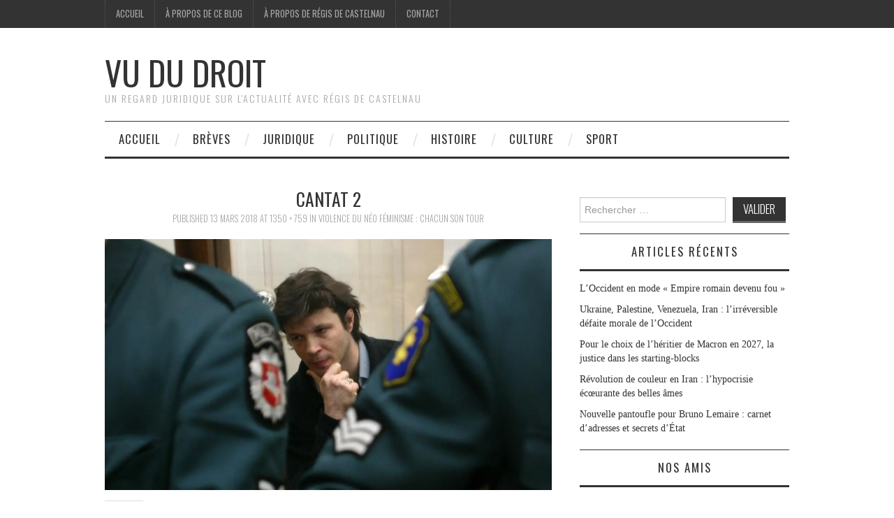

--- FILE ---
content_type: text/html; charset=UTF-8
request_url: https://www.vududroit.com/2018/03/violence-neo-feminisme-chacun-tour/cantat-2/
body_size: 15115
content:
<!DOCTYPE html>
<html lang="fr-FR">
<head>
	<title>Cantat 2 - Vu du Droit</title>

	<meta charset="UTF-8">
	<meta name="viewport" content="width=device-width">

	<link rel="profile" href="http://gmpg.org/xfn/11">
	<link rel="pingback" href="https://www.vududroit.com/xmlrpc.php">


	<meta name='robots' content='index, follow, max-image-preview:large, max-snippet:-1, max-video-preview:-1' />
	<style>img:is([sizes="auto" i], [sizes^="auto," i]) { contain-intrinsic-size: 3000px 1500px }</style>
	
	<!-- This site is optimized with the Yoast SEO plugin v25.3.1 - https://yoast.com/wordpress/plugins/seo/ -->
	<link rel="canonical" href="https://www.vududroit.com/2018/03/violence-neo-feminisme-chacun-tour/cantat-2/" />
	<meta property="og:locale" content="fr_FR" />
	<meta property="og:type" content="article" />
	<meta property="og:title" content="Cantat 2 - Vu du Droit" />
	<meta property="og:url" content="https://www.vududroit.com/2018/03/violence-neo-feminisme-chacun-tour/cantat-2/" />
	<meta property="og:site_name" content="Vu du Droit" />
	<meta property="article:publisher" content="https://www.facebook.com/regis.decastelnau" />
	<meta property="og:image" content="https://www.vududroit.com/2018/03/violence-neo-feminisme-chacun-tour/cantat-2" />
	<meta property="og:image:width" content="1350" />
	<meta property="og:image:height" content="759" />
	<meta property="og:image:type" content="image/jpeg" />
	<meta name="twitter:card" content="summary_large_image" />
	<meta name="twitter:site" content="@R_DeCastelnau" />
	<script type="application/ld+json" class="yoast-schema-graph">{"@context":"https://schema.org","@graph":[{"@type":"WebPage","@id":"https://www.vududroit.com/2018/03/violence-neo-feminisme-chacun-tour/cantat-2/","url":"https://www.vududroit.com/2018/03/violence-neo-feminisme-chacun-tour/cantat-2/","name":"Cantat 2 - Vu du Droit","isPartOf":{"@id":"https://www.vududroit.com/#website"},"primaryImageOfPage":{"@id":"https://www.vududroit.com/2018/03/violence-neo-feminisme-chacun-tour/cantat-2/#primaryimage"},"image":{"@id":"https://www.vududroit.com/2018/03/violence-neo-feminisme-chacun-tour/cantat-2/#primaryimage"},"thumbnailUrl":"https://i0.wp.com/www.vududroit.com/wp-content/uploads/2018/03/Cantat-2.jpg?fit=1350%2C759&ssl=1","datePublished":"2018-03-13T19:11:55+00:00","breadcrumb":{"@id":"https://www.vududroit.com/2018/03/violence-neo-feminisme-chacun-tour/cantat-2/#breadcrumb"},"inLanguage":"fr-FR","potentialAction":[{"@type":"ReadAction","target":["https://www.vududroit.com/2018/03/violence-neo-feminisme-chacun-tour/cantat-2/"]}]},{"@type":"ImageObject","inLanguage":"fr-FR","@id":"https://www.vududroit.com/2018/03/violence-neo-feminisme-chacun-tour/cantat-2/#primaryimage","url":"https://i0.wp.com/www.vududroit.com/wp-content/uploads/2018/03/Cantat-2.jpg?fit=1350%2C759&ssl=1","contentUrl":"https://i0.wp.com/www.vududroit.com/wp-content/uploads/2018/03/Cantat-2.jpg?fit=1350%2C759&ssl=1"},{"@type":"BreadcrumbList","@id":"https://www.vududroit.com/2018/03/violence-neo-feminisme-chacun-tour/cantat-2/#breadcrumb","itemListElement":[{"@type":"ListItem","position":1,"name":"Violence du néo féminisme : chacun son tour","item":"https://www.vududroit.com/2018/03/violence-neo-feminisme-chacun-tour/"},{"@type":"ListItem","position":2,"name":"Cantat 2"}]},{"@type":"WebSite","@id":"https://www.vududroit.com/#website","url":"https://www.vududroit.com/","name":"Vu du Droit","description":"Un regard juridique sur l&#039;actualité avec Régis de Castelnau","potentialAction":[{"@type":"SearchAction","target":{"@type":"EntryPoint","urlTemplate":"https://www.vududroit.com/?s={search_term_string}"},"query-input":{"@type":"PropertyValueSpecification","valueRequired":true,"valueName":"search_term_string"}}],"inLanguage":"fr-FR"}]}</script>
	<!-- / Yoast SEO plugin. -->


<link rel='dns-prefetch' href='//stats.wp.com' />
<link rel='dns-prefetch' href='//fonts.googleapis.com' />
<link rel='dns-prefetch' href='//widgets.wp.com' />
<link rel='dns-prefetch' href='//s0.wp.com' />
<link rel='dns-prefetch' href='//0.gravatar.com' />
<link rel='dns-prefetch' href='//1.gravatar.com' />
<link rel='dns-prefetch' href='//2.gravatar.com' />
<link rel='dns-prefetch' href='//jetpack.wordpress.com' />
<link rel='dns-prefetch' href='//public-api.wordpress.com' />
<link rel='preconnect' href='//c0.wp.com' />
<link rel='preconnect' href='//i0.wp.com' />
<link rel="alternate" type="application/rss+xml" title="Vu du Droit &raquo; Flux" href="https://www.vududroit.com/feed/" />
<link rel="alternate" type="application/rss+xml" title="Vu du Droit &raquo; Flux des commentaires" href="https://www.vududroit.com/comments/feed/" />
<link rel="alternate" type="application/rss+xml" title="Vu du Droit &raquo; Cantat 2 Flux des commentaires" href="https://www.vududroit.com/2018/03/violence-neo-feminisme-chacun-tour/cantat-2/#main/feed/" />
<script type="text/javascript">
/* <![CDATA[ */
window._wpemojiSettings = {"baseUrl":"https:\/\/s.w.org\/images\/core\/emoji\/16.0.1\/72x72\/","ext":".png","svgUrl":"https:\/\/s.w.org\/images\/core\/emoji\/16.0.1\/svg\/","svgExt":".svg","source":{"concatemoji":"https:\/\/www.vududroit.com\/wp-includes\/js\/wp-emoji-release.min.js?ver=595c1467f8244178beecf7f0b5400dce"}};
/*! This file is auto-generated */
!function(s,n){var o,i,e;function c(e){try{var t={supportTests:e,timestamp:(new Date).valueOf()};sessionStorage.setItem(o,JSON.stringify(t))}catch(e){}}function p(e,t,n){e.clearRect(0,0,e.canvas.width,e.canvas.height),e.fillText(t,0,0);var t=new Uint32Array(e.getImageData(0,0,e.canvas.width,e.canvas.height).data),a=(e.clearRect(0,0,e.canvas.width,e.canvas.height),e.fillText(n,0,0),new Uint32Array(e.getImageData(0,0,e.canvas.width,e.canvas.height).data));return t.every(function(e,t){return e===a[t]})}function u(e,t){e.clearRect(0,0,e.canvas.width,e.canvas.height),e.fillText(t,0,0);for(var n=e.getImageData(16,16,1,1),a=0;a<n.data.length;a++)if(0!==n.data[a])return!1;return!0}function f(e,t,n,a){switch(t){case"flag":return n(e,"\ud83c\udff3\ufe0f\u200d\u26a7\ufe0f","\ud83c\udff3\ufe0f\u200b\u26a7\ufe0f")?!1:!n(e,"\ud83c\udde8\ud83c\uddf6","\ud83c\udde8\u200b\ud83c\uddf6")&&!n(e,"\ud83c\udff4\udb40\udc67\udb40\udc62\udb40\udc65\udb40\udc6e\udb40\udc67\udb40\udc7f","\ud83c\udff4\u200b\udb40\udc67\u200b\udb40\udc62\u200b\udb40\udc65\u200b\udb40\udc6e\u200b\udb40\udc67\u200b\udb40\udc7f");case"emoji":return!a(e,"\ud83e\udedf")}return!1}function g(e,t,n,a){var r="undefined"!=typeof WorkerGlobalScope&&self instanceof WorkerGlobalScope?new OffscreenCanvas(300,150):s.createElement("canvas"),o=r.getContext("2d",{willReadFrequently:!0}),i=(o.textBaseline="top",o.font="600 32px Arial",{});return e.forEach(function(e){i[e]=t(o,e,n,a)}),i}function t(e){var t=s.createElement("script");t.src=e,t.defer=!0,s.head.appendChild(t)}"undefined"!=typeof Promise&&(o="wpEmojiSettingsSupports",i=["flag","emoji"],n.supports={everything:!0,everythingExceptFlag:!0},e=new Promise(function(e){s.addEventListener("DOMContentLoaded",e,{once:!0})}),new Promise(function(t){var n=function(){try{var e=JSON.parse(sessionStorage.getItem(o));if("object"==typeof e&&"number"==typeof e.timestamp&&(new Date).valueOf()<e.timestamp+604800&&"object"==typeof e.supportTests)return e.supportTests}catch(e){}return null}();if(!n){if("undefined"!=typeof Worker&&"undefined"!=typeof OffscreenCanvas&&"undefined"!=typeof URL&&URL.createObjectURL&&"undefined"!=typeof Blob)try{var e="postMessage("+g.toString()+"("+[JSON.stringify(i),f.toString(),p.toString(),u.toString()].join(",")+"));",a=new Blob([e],{type:"text/javascript"}),r=new Worker(URL.createObjectURL(a),{name:"wpTestEmojiSupports"});return void(r.onmessage=function(e){c(n=e.data),r.terminate(),t(n)})}catch(e){}c(n=g(i,f,p,u))}t(n)}).then(function(e){for(var t in e)n.supports[t]=e[t],n.supports.everything=n.supports.everything&&n.supports[t],"flag"!==t&&(n.supports.everythingExceptFlag=n.supports.everythingExceptFlag&&n.supports[t]);n.supports.everythingExceptFlag=n.supports.everythingExceptFlag&&!n.supports.flag,n.DOMReady=!1,n.readyCallback=function(){n.DOMReady=!0}}).then(function(){return e}).then(function(){var e;n.supports.everything||(n.readyCallback(),(e=n.source||{}).concatemoji?t(e.concatemoji):e.wpemoji&&e.twemoji&&(t(e.twemoji),t(e.wpemoji)))}))}((window,document),window._wpemojiSettings);
/* ]]> */
</script>
<style id='wp-emoji-styles-inline-css' type='text/css'>

	img.wp-smiley, img.emoji {
		display: inline !important;
		border: none !important;
		box-shadow: none !important;
		height: 1em !important;
		width: 1em !important;
		margin: 0 0.07em !important;
		vertical-align: -0.1em !important;
		background: none !important;
		padding: 0 !important;
	}
</style>
<link rel='stylesheet' id='wp-block-library-css' href='https://c0.wp.com/c/6.8.3/wp-includes/css/dist/block-library/style.min.css' type='text/css' media='all' />
<style id='classic-theme-styles-inline-css' type='text/css'>
/*! This file is auto-generated */
.wp-block-button__link{color:#fff;background-color:#32373c;border-radius:9999px;box-shadow:none;text-decoration:none;padding:calc(.667em + 2px) calc(1.333em + 2px);font-size:1.125em}.wp-block-file__button{background:#32373c;color:#fff;text-decoration:none}
</style>
<link rel='stylesheet' id='mediaelement-css' href='https://c0.wp.com/c/6.8.3/wp-includes/js/mediaelement/mediaelementplayer-legacy.min.css' type='text/css' media='all' />
<link rel='stylesheet' id='wp-mediaelement-css' href='https://c0.wp.com/c/6.8.3/wp-includes/js/mediaelement/wp-mediaelement.min.css' type='text/css' media='all' />
<style id='jetpack-sharing-buttons-style-inline-css' type='text/css'>
.jetpack-sharing-buttons__services-list{display:flex;flex-direction:row;flex-wrap:wrap;gap:0;list-style-type:none;margin:5px;padding:0}.jetpack-sharing-buttons__services-list.has-small-icon-size{font-size:12px}.jetpack-sharing-buttons__services-list.has-normal-icon-size{font-size:16px}.jetpack-sharing-buttons__services-list.has-large-icon-size{font-size:24px}.jetpack-sharing-buttons__services-list.has-huge-icon-size{font-size:36px}@media print{.jetpack-sharing-buttons__services-list{display:none!important}}.editor-styles-wrapper .wp-block-jetpack-sharing-buttons{gap:0;padding-inline-start:0}ul.jetpack-sharing-buttons__services-list.has-background{padding:1.25em 2.375em}
</style>
<style id='global-styles-inline-css' type='text/css'>
:root{--wp--preset--aspect-ratio--square: 1;--wp--preset--aspect-ratio--4-3: 4/3;--wp--preset--aspect-ratio--3-4: 3/4;--wp--preset--aspect-ratio--3-2: 3/2;--wp--preset--aspect-ratio--2-3: 2/3;--wp--preset--aspect-ratio--16-9: 16/9;--wp--preset--aspect-ratio--9-16: 9/16;--wp--preset--color--black: #000000;--wp--preset--color--cyan-bluish-gray: #abb8c3;--wp--preset--color--white: #ffffff;--wp--preset--color--pale-pink: #f78da7;--wp--preset--color--vivid-red: #cf2e2e;--wp--preset--color--luminous-vivid-orange: #ff6900;--wp--preset--color--luminous-vivid-amber: #fcb900;--wp--preset--color--light-green-cyan: #7bdcb5;--wp--preset--color--vivid-green-cyan: #00d084;--wp--preset--color--pale-cyan-blue: #8ed1fc;--wp--preset--color--vivid-cyan-blue: #0693e3;--wp--preset--color--vivid-purple: #9b51e0;--wp--preset--gradient--vivid-cyan-blue-to-vivid-purple: linear-gradient(135deg,rgba(6,147,227,1) 0%,rgb(155,81,224) 100%);--wp--preset--gradient--light-green-cyan-to-vivid-green-cyan: linear-gradient(135deg,rgb(122,220,180) 0%,rgb(0,208,130) 100%);--wp--preset--gradient--luminous-vivid-amber-to-luminous-vivid-orange: linear-gradient(135deg,rgba(252,185,0,1) 0%,rgba(255,105,0,1) 100%);--wp--preset--gradient--luminous-vivid-orange-to-vivid-red: linear-gradient(135deg,rgba(255,105,0,1) 0%,rgb(207,46,46) 100%);--wp--preset--gradient--very-light-gray-to-cyan-bluish-gray: linear-gradient(135deg,rgb(238,238,238) 0%,rgb(169,184,195) 100%);--wp--preset--gradient--cool-to-warm-spectrum: linear-gradient(135deg,rgb(74,234,220) 0%,rgb(151,120,209) 20%,rgb(207,42,186) 40%,rgb(238,44,130) 60%,rgb(251,105,98) 80%,rgb(254,248,76) 100%);--wp--preset--gradient--blush-light-purple: linear-gradient(135deg,rgb(255,206,236) 0%,rgb(152,150,240) 100%);--wp--preset--gradient--blush-bordeaux: linear-gradient(135deg,rgb(254,205,165) 0%,rgb(254,45,45) 50%,rgb(107,0,62) 100%);--wp--preset--gradient--luminous-dusk: linear-gradient(135deg,rgb(255,203,112) 0%,rgb(199,81,192) 50%,rgb(65,88,208) 100%);--wp--preset--gradient--pale-ocean: linear-gradient(135deg,rgb(255,245,203) 0%,rgb(182,227,212) 50%,rgb(51,167,181) 100%);--wp--preset--gradient--electric-grass: linear-gradient(135deg,rgb(202,248,128) 0%,rgb(113,206,126) 100%);--wp--preset--gradient--midnight: linear-gradient(135deg,rgb(2,3,129) 0%,rgb(40,116,252) 100%);--wp--preset--font-size--small: 13px;--wp--preset--font-size--medium: 20px;--wp--preset--font-size--large: 36px;--wp--preset--font-size--x-large: 42px;--wp--preset--spacing--20: 0.44rem;--wp--preset--spacing--30: 0.67rem;--wp--preset--spacing--40: 1rem;--wp--preset--spacing--50: 1.5rem;--wp--preset--spacing--60: 2.25rem;--wp--preset--spacing--70: 3.38rem;--wp--preset--spacing--80: 5.06rem;--wp--preset--shadow--natural: 6px 6px 9px rgba(0, 0, 0, 0.2);--wp--preset--shadow--deep: 12px 12px 50px rgba(0, 0, 0, 0.4);--wp--preset--shadow--sharp: 6px 6px 0px rgba(0, 0, 0, 0.2);--wp--preset--shadow--outlined: 6px 6px 0px -3px rgba(255, 255, 255, 1), 6px 6px rgba(0, 0, 0, 1);--wp--preset--shadow--crisp: 6px 6px 0px rgba(0, 0, 0, 1);}:where(.is-layout-flex){gap: 0.5em;}:where(.is-layout-grid){gap: 0.5em;}body .is-layout-flex{display: flex;}.is-layout-flex{flex-wrap: wrap;align-items: center;}.is-layout-flex > :is(*, div){margin: 0;}body .is-layout-grid{display: grid;}.is-layout-grid > :is(*, div){margin: 0;}:where(.wp-block-columns.is-layout-flex){gap: 2em;}:where(.wp-block-columns.is-layout-grid){gap: 2em;}:where(.wp-block-post-template.is-layout-flex){gap: 1.25em;}:where(.wp-block-post-template.is-layout-grid){gap: 1.25em;}.has-black-color{color: var(--wp--preset--color--black) !important;}.has-cyan-bluish-gray-color{color: var(--wp--preset--color--cyan-bluish-gray) !important;}.has-white-color{color: var(--wp--preset--color--white) !important;}.has-pale-pink-color{color: var(--wp--preset--color--pale-pink) !important;}.has-vivid-red-color{color: var(--wp--preset--color--vivid-red) !important;}.has-luminous-vivid-orange-color{color: var(--wp--preset--color--luminous-vivid-orange) !important;}.has-luminous-vivid-amber-color{color: var(--wp--preset--color--luminous-vivid-amber) !important;}.has-light-green-cyan-color{color: var(--wp--preset--color--light-green-cyan) !important;}.has-vivid-green-cyan-color{color: var(--wp--preset--color--vivid-green-cyan) !important;}.has-pale-cyan-blue-color{color: var(--wp--preset--color--pale-cyan-blue) !important;}.has-vivid-cyan-blue-color{color: var(--wp--preset--color--vivid-cyan-blue) !important;}.has-vivid-purple-color{color: var(--wp--preset--color--vivid-purple) !important;}.has-black-background-color{background-color: var(--wp--preset--color--black) !important;}.has-cyan-bluish-gray-background-color{background-color: var(--wp--preset--color--cyan-bluish-gray) !important;}.has-white-background-color{background-color: var(--wp--preset--color--white) !important;}.has-pale-pink-background-color{background-color: var(--wp--preset--color--pale-pink) !important;}.has-vivid-red-background-color{background-color: var(--wp--preset--color--vivid-red) !important;}.has-luminous-vivid-orange-background-color{background-color: var(--wp--preset--color--luminous-vivid-orange) !important;}.has-luminous-vivid-amber-background-color{background-color: var(--wp--preset--color--luminous-vivid-amber) !important;}.has-light-green-cyan-background-color{background-color: var(--wp--preset--color--light-green-cyan) !important;}.has-vivid-green-cyan-background-color{background-color: var(--wp--preset--color--vivid-green-cyan) !important;}.has-pale-cyan-blue-background-color{background-color: var(--wp--preset--color--pale-cyan-blue) !important;}.has-vivid-cyan-blue-background-color{background-color: var(--wp--preset--color--vivid-cyan-blue) !important;}.has-vivid-purple-background-color{background-color: var(--wp--preset--color--vivid-purple) !important;}.has-black-border-color{border-color: var(--wp--preset--color--black) !important;}.has-cyan-bluish-gray-border-color{border-color: var(--wp--preset--color--cyan-bluish-gray) !important;}.has-white-border-color{border-color: var(--wp--preset--color--white) !important;}.has-pale-pink-border-color{border-color: var(--wp--preset--color--pale-pink) !important;}.has-vivid-red-border-color{border-color: var(--wp--preset--color--vivid-red) !important;}.has-luminous-vivid-orange-border-color{border-color: var(--wp--preset--color--luminous-vivid-orange) !important;}.has-luminous-vivid-amber-border-color{border-color: var(--wp--preset--color--luminous-vivid-amber) !important;}.has-light-green-cyan-border-color{border-color: var(--wp--preset--color--light-green-cyan) !important;}.has-vivid-green-cyan-border-color{border-color: var(--wp--preset--color--vivid-green-cyan) !important;}.has-pale-cyan-blue-border-color{border-color: var(--wp--preset--color--pale-cyan-blue) !important;}.has-vivid-cyan-blue-border-color{border-color: var(--wp--preset--color--vivid-cyan-blue) !important;}.has-vivid-purple-border-color{border-color: var(--wp--preset--color--vivid-purple) !important;}.has-vivid-cyan-blue-to-vivid-purple-gradient-background{background: var(--wp--preset--gradient--vivid-cyan-blue-to-vivid-purple) !important;}.has-light-green-cyan-to-vivid-green-cyan-gradient-background{background: var(--wp--preset--gradient--light-green-cyan-to-vivid-green-cyan) !important;}.has-luminous-vivid-amber-to-luminous-vivid-orange-gradient-background{background: var(--wp--preset--gradient--luminous-vivid-amber-to-luminous-vivid-orange) !important;}.has-luminous-vivid-orange-to-vivid-red-gradient-background{background: var(--wp--preset--gradient--luminous-vivid-orange-to-vivid-red) !important;}.has-very-light-gray-to-cyan-bluish-gray-gradient-background{background: var(--wp--preset--gradient--very-light-gray-to-cyan-bluish-gray) !important;}.has-cool-to-warm-spectrum-gradient-background{background: var(--wp--preset--gradient--cool-to-warm-spectrum) !important;}.has-blush-light-purple-gradient-background{background: var(--wp--preset--gradient--blush-light-purple) !important;}.has-blush-bordeaux-gradient-background{background: var(--wp--preset--gradient--blush-bordeaux) !important;}.has-luminous-dusk-gradient-background{background: var(--wp--preset--gradient--luminous-dusk) !important;}.has-pale-ocean-gradient-background{background: var(--wp--preset--gradient--pale-ocean) !important;}.has-electric-grass-gradient-background{background: var(--wp--preset--gradient--electric-grass) !important;}.has-midnight-gradient-background{background: var(--wp--preset--gradient--midnight) !important;}.has-small-font-size{font-size: var(--wp--preset--font-size--small) !important;}.has-medium-font-size{font-size: var(--wp--preset--font-size--medium) !important;}.has-large-font-size{font-size: var(--wp--preset--font-size--large) !important;}.has-x-large-font-size{font-size: var(--wp--preset--font-size--x-large) !important;}
:where(.wp-block-post-template.is-layout-flex){gap: 1.25em;}:where(.wp-block-post-template.is-layout-grid){gap: 1.25em;}
:where(.wp-block-columns.is-layout-flex){gap: 2em;}:where(.wp-block-columns.is-layout-grid){gap: 2em;}
:root :where(.wp-block-pullquote){font-size: 1.5em;line-height: 1.6;}
</style>
<link rel='stylesheet' id='contact-form-7-css' href='https://www.vududroit.com/wp-content/plugins/contact-form-7/includes/css/styles.css?ver=6.0.6' type='text/css' media='all' />
<link rel='stylesheet' id='athemes-headings-fonts-css' href='//fonts.googleapis.com/css?family=Oswald%3A300%2C400%2C700&#038;ver=595c1467f8244178beecf7f0b5400dce' type='text/css' media='all' />
<link rel='stylesheet' id='athemes-symbols-css' href='https://www.vududroit.com/wp-content/themes/fashionistas/css/athemes-symbols.css?ver=595c1467f8244178beecf7f0b5400dce' type='text/css' media='all' />
<link rel='stylesheet' id='athemes-bootstrap-css' href='https://www.vududroit.com/wp-content/themes/fashionistas/css/bootstrap.min.css?ver=595c1467f8244178beecf7f0b5400dce' type='text/css' media='all' />
<link rel='stylesheet' id='athemes-style-css' href='https://www.vududroit.com/wp-content/themes/fashionistas/style.css?ver=595c1467f8244178beecf7f0b5400dce' type='text/css' media='all' />
<style id='athemes-style-inline-css' type='text/css'>
button, input[type="button"], input[type="reset"], input[type="submit"], #top-navigation, #top-navigation li:hover ul, #top-navigation li.sfHover ul, #main-navigation li:hover ul, #main-navigation li.sfHover ul, #main-navigation > .sf-menu > ul, .site-content [class*="navigation"] a, .widget-tab-nav li.active a, .widget-social-icons li a [class^="ico-"]:before, .site-footer { background: ; }
#main-navigation, .entry-footer, .page-header, .author-info, .site-content [class*="navigation"] a:hover, .site-content .post-navigation, .comments-title, .widget, .widget-title, ul.widget-tab-nav, .site-extra { border-color: ; }
.site-title a { color: ; }
.site-description { color: ; }
.entry-title, .entry-title a { color: ; }
body { color: ; }

</style>
<link rel='stylesheet' id='jetpack_likes-css' href='https://c0.wp.com/p/jetpack/14.7/modules/likes/style.css' type='text/css' media='all' />
<style id='akismet-widget-style-inline-css' type='text/css'>

			.a-stats {
				--akismet-color-mid-green: #357b49;
				--akismet-color-white: #fff;
				--akismet-color-light-grey: #f6f7f7;

				max-width: 350px;
				width: auto;
			}

			.a-stats * {
				all: unset;
				box-sizing: border-box;
			}

			.a-stats strong {
				font-weight: 600;
			}

			.a-stats a.a-stats__link,
			.a-stats a.a-stats__link:visited,
			.a-stats a.a-stats__link:active {
				background: var(--akismet-color-mid-green);
				border: none;
				box-shadow: none;
				border-radius: 8px;
				color: var(--akismet-color-white);
				cursor: pointer;
				display: block;
				font-family: -apple-system, BlinkMacSystemFont, 'Segoe UI', 'Roboto', 'Oxygen-Sans', 'Ubuntu', 'Cantarell', 'Helvetica Neue', sans-serif;
				font-weight: 500;
				padding: 12px;
				text-align: center;
				text-decoration: none;
				transition: all 0.2s ease;
			}

			/* Extra specificity to deal with TwentyTwentyOne focus style */
			.widget .a-stats a.a-stats__link:focus {
				background: var(--akismet-color-mid-green);
				color: var(--akismet-color-white);
				text-decoration: none;
			}

			.a-stats a.a-stats__link:hover {
				filter: brightness(110%);
				box-shadow: 0 4px 12px rgba(0, 0, 0, 0.06), 0 0 2px rgba(0, 0, 0, 0.16);
			}

			.a-stats .count {
				color: var(--akismet-color-white);
				display: block;
				font-size: 1.5em;
				line-height: 1.4;
				padding: 0 13px;
				white-space: nowrap;
			}
		
</style>
<link rel='stylesheet' id='jetpack-subscriptions-css' href='https://c0.wp.com/p/jetpack/14.7/modules/subscriptions/subscriptions.css' type='text/css' media='all' />
<link rel='stylesheet' id='sharedaddy-css' href='https://c0.wp.com/p/jetpack/14.7/modules/sharedaddy/sharing.css' type='text/css' media='all' />
<link rel='stylesheet' id='social-logos-css' href='https://c0.wp.com/p/jetpack/14.7/_inc/social-logos/social-logos.min.css' type='text/css' media='all' />
<script type="text/javascript" src="https://c0.wp.com/c/6.8.3/wp-includes/js/jquery/jquery.min.js" id="jquery-core-js"></script>
<script type="text/javascript" src="https://c0.wp.com/c/6.8.3/wp-includes/js/jquery/jquery-migrate.min.js" id="jquery-migrate-js"></script>
<script type="text/javascript" src="https://www.vududroit.com/wp-content/themes/fashionistas/js/bootstrap.min.js?ver=595c1467f8244178beecf7f0b5400dce" id="athemes-bootstrap-js-js"></script>
<script type="text/javascript" src="https://www.vududroit.com/wp-content/themes/fashionistas/js/hoverIntent.js?ver=595c1467f8244178beecf7f0b5400dce" id="athemes-superfish-hoverIntent-js"></script>
<script type="text/javascript" src="https://www.vududroit.com/wp-content/themes/fashionistas/js/superfish.js?ver=595c1467f8244178beecf7f0b5400dce" id="athemes-superfish-js"></script>
<script type="text/javascript" src="https://www.vududroit.com/wp-content/themes/fashionistas/js/settings.js?ver=595c1467f8244178beecf7f0b5400dce" id="athemes-settings-js"></script>
<link rel="https://api.w.org/" href="https://www.vududroit.com/wp-json/" /><link rel="alternate" title="JSON" type="application/json" href="https://www.vududroit.com/wp-json/wp/v2/media/2343" /><link rel="EditURI" type="application/rsd+xml" title="RSD" href="https://www.vududroit.com/xmlrpc.php?rsd" />
<link rel='shortlink' href='https://www.vududroit.com/?p=2343' />
<link rel="alternate" title="oEmbed (JSON)" type="application/json+oembed" href="https://www.vududroit.com/wp-json/oembed/1.0/embed?url=https%3A%2F%2Fwww.vududroit.com%2F2018%2F03%2Fviolence-neo-feminisme-chacun-tour%2Fcantat-2%2F%23main" />
<link rel="alternate" title="oEmbed (XML)" type="text/xml+oembed" href="https://www.vududroit.com/wp-json/oembed/1.0/embed?url=https%3A%2F%2Fwww.vududroit.com%2F2018%2F03%2Fviolence-neo-feminisme-chacun-tour%2Fcantat-2%2F%23main&#038;format=xml" />
   <script type="text/javascript">
   var _gaq = _gaq || [];
   _gaq.push(['_setAccount', 'UA-112980974-1']);
   _gaq.push(['_trackPageview']);
   (function() {
   var ga = document.createElement('script'); ga.type = 'text/javascript'; ga.async = true;
   ga.src = ('https:' == document.location.protocol ? 'https://ssl' : 'http://www') + '.google-analytics.com/ga.js';
   var s = document.getElementsByTagName('script')[0]; s.parentNode.insertBefore(ga, s);
   })();
   </script>
	<style>img#wpstats{display:none}</style>
		<!--[if lt IE 9]>
<script src="https://www.vududroit.com/wp-content/themes/fashionistas/js/html5shiv.js"></script>
<![endif]-->
<link rel="icon" href="https://i0.wp.com/www.vududroit.com/wp-content/uploads/2019/03/cropped-moi-1.jpg?fit=32%2C32&#038;ssl=1" sizes="32x32" />
<link rel="icon" href="https://i0.wp.com/www.vududroit.com/wp-content/uploads/2019/03/cropped-moi-1.jpg?fit=192%2C192&#038;ssl=1" sizes="192x192" />
<link rel="apple-touch-icon" href="https://i0.wp.com/www.vududroit.com/wp-content/uploads/2019/03/cropped-moi-1.jpg?fit=180%2C180&#038;ssl=1" />
<meta name="msapplication-TileImage" content="https://i0.wp.com/www.vududroit.com/wp-content/uploads/2019/03/cropped-moi-1.jpg?fit=270%2C270&#038;ssl=1" />
</head>

<body class="attachment wp-singular attachment-template-default single single-attachment postid-2343 attachmentid-2343 attachment-jpeg wp-theme-fashionistas do-etfw group-blog">

	<nav id="top-navigation" class="main-navigation" role="navigation">
		<div class="clearfix container">
			<div class="sf-menu"><ul id="menu-menu-1" class="menu"><li id="menu-item-241" class="menu-item menu-item-type-custom menu-item-object-custom menu-item-home menu-item-241"><a href="http://www.vududroit.com/">Accueil</a></li>
<li id="menu-item-242" class="menu-item menu-item-type-post_type menu-item-object-page menu-item-242"><a href="https://www.vududroit.com/a-propos-de-ce-blog/">À propos de ce blog</a></li>
<li id="menu-item-243" class="menu-item menu-item-type-post_type menu-item-object-page menu-item-243"><a href="https://www.vududroit.com/a-propos-de-lauteur/">À propos de Régis de Castelnau</a></li>
<li id="menu-item-245" class="menu-item menu-item-type-post_type menu-item-object-page menu-item-245"><a href="https://www.vududroit.com/contact/">Contact</a></li>
</ul></div>		</div>
	<!-- #top-navigation --></nav>

	<header id="masthead" class="clearfix container site-header" role="banner">
		<div class="site-branding">
						
								<div class="site-title">
					<a href="https://www.vududroit.com/" title="Vu du Droit" rel="home">
						Vu du Droit					</a>
				</div>
				<div class="site-description">Un regard juridique sur l&#039;actualité avec Régis de Castelnau</div>
					<!-- .site-branding --></div>

			<!-- #masthead --></header>

	<nav id="main-navigation" class="container main-navigation" role="navigation">
		<a href="#main-navigation" class="nav-open">Menu</a>
		<a href="#" class="nav-close">Close</a>
		<div class="sf-menu"><ul id="menu-menu-2" class="menu"><li id="menu-item-389" class="menu-item menu-item-type-custom menu-item-object-custom menu-item-home menu-item-389"><a href="http://www.vududroit.com/">Accueil</a></li>
<li id="menu-item-665" class="menu-item menu-item-type-taxonomy menu-item-object-category menu-item-665"><a href="https://www.vududroit.com/category/breves/">Brèves</a></li>
<li id="menu-item-384" class="menu-item menu-item-type-taxonomy menu-item-object-category menu-item-384"><a href="https://www.vududroit.com/category/juridique/">Juridique</a></li>
<li id="menu-item-388" class="menu-item menu-item-type-taxonomy menu-item-object-category menu-item-388"><a href="https://www.vududroit.com/category/politique/">Politique</a></li>
<li id="menu-item-387" class="menu-item menu-item-type-taxonomy menu-item-object-category menu-item-387"><a href="https://www.vududroit.com/category/histoire/">Histoire</a></li>
<li id="menu-item-385" class="menu-item menu-item-type-taxonomy menu-item-object-category menu-item-385"><a href="https://www.vududroit.com/category/culture/">Culture</a></li>
<li id="menu-item-386" class="menu-item menu-item-type-taxonomy menu-item-object-category menu-item-386"><a href="https://www.vududroit.com/category/sport/">Sport</a></li>
</ul></div>	<!-- #main-navigation --></nav>

	<div id="main" class="site-main">
		<div class="clearfix container">
	<div id="primary" class="content-area image-attachment">
		<div id="content" class="site-content" role="main">

		
			<article id="post-2343" class="post-2343 attachment type-attachment status-inherit hentry">
				<header class="entry-header">
					<h1 class="entry-title">Cantat 2</h1>
					<div class="entry-meta">
						Published <span class="entry-date"><time class="entry-date" datetime="2018-03-13T20:11:55+01:00">13 mars 2018</time></span> at <a href="https://www.vududroit.com/wp-content/uploads/2018/03/Cantat-2.jpg" title="Link to full-size image">1350 &times; 759</a> in <a href="https://www.vududroit.com/2018/03/violence-neo-feminisme-chacun-tour/" title="Return to Violence du néo féminisme : chacun son tour" rel="gallery">Violence du néo féminisme : chacun son tour</a>					</div><!-- .entry-meta -->
				</header><!-- .entry-header -->

				<div class="entry-content">
					<div class="entry-attachment">
						<div class="attachment">
							<a href="https://www.vududroit.com/2018/03/violence-neo-feminisme-chacun-tour/cantat_proces/#main" title="Cantat 2" rel="attachment"><img width="1200" height="675" src="https://i0.wp.com/www.vududroit.com/wp-content/uploads/2018/03/Cantat-2.jpg?fit=1200%2C675&amp;ssl=1" class="attachment-1200x1200 size-1200x1200" alt="" decoding="async" fetchpriority="high" srcset="https://i0.wp.com/www.vududroit.com/wp-content/uploads/2018/03/Cantat-2.jpg?w=1350&amp;ssl=1 1350w, https://i0.wp.com/www.vududroit.com/wp-content/uploads/2018/03/Cantat-2.jpg?resize=300%2C169&amp;ssl=1 300w, https://i0.wp.com/www.vududroit.com/wp-content/uploads/2018/03/Cantat-2.jpg?resize=768%2C432&amp;ssl=1 768w, https://i0.wp.com/www.vududroit.com/wp-content/uploads/2018/03/Cantat-2.jpg?resize=1024%2C576&amp;ssl=1 1024w, https://i0.wp.com/www.vududroit.com/wp-content/uploads/2018/03/Cantat-2.jpg?w=1280&amp;ssl=1 1280w" sizes="(max-width: 1200px) 100vw, 1200px" data-attachment-id="2343" data-permalink="https://www.vududroit.com/2018/03/violence-neo-feminisme-chacun-tour/cantat-2/#main" data-orig-file="https://i0.wp.com/www.vududroit.com/wp-content/uploads/2018/03/Cantat-2.jpg?fit=1350%2C759&amp;ssl=1" data-orig-size="1350,759" data-comments-opened="1" data-image-meta="{&quot;aperture&quot;:&quot;0&quot;,&quot;credit&quot;:&quot;&quot;,&quot;camera&quot;:&quot;&quot;,&quot;caption&quot;:&quot;&quot;,&quot;created_timestamp&quot;:&quot;0&quot;,&quot;copyright&quot;:&quot;&quot;,&quot;focal_length&quot;:&quot;0&quot;,&quot;iso&quot;:&quot;0&quot;,&quot;shutter_speed&quot;:&quot;0&quot;,&quot;title&quot;:&quot;&quot;,&quot;orientation&quot;:&quot;0&quot;}" data-image-title="Cantat 2" data-image-description="" data-image-caption="" data-medium-file="https://i0.wp.com/www.vududroit.com/wp-content/uploads/2018/03/Cantat-2.jpg?fit=300%2C169&amp;ssl=1" data-large-file="https://i0.wp.com/www.vududroit.com/wp-content/uploads/2018/03/Cantat-2.jpg?fit=640%2C360&amp;ssl=1" /></a>						</div><!-- .attachment -->

											</div><!-- .entry-attachment -->

					<div class="sharedaddy sd-sharing-enabled"><div class="robots-nocontent sd-block sd-social sd-social-official sd-sharing"><h3 class="sd-title">Partager :</h3><div class="sd-content"><ul><li class="share-twitter"><a href="https://twitter.com/share" class="twitter-share-button" data-url="https://www.vududroit.com/2018/03/violence-neo-feminisme-chacun-tour/cantat-2/#main" data-text="Cantat 2" data-via="R_DeCastelnau" >Tweet</a></li><li class="share-facebook"><div class="fb-share-button" data-href="https://www.vududroit.com/2018/03/violence-neo-feminisme-chacun-tour/cantat-2/#main" data-layout="button_count"></div></li><li class="share-jetpack-whatsapp"><a rel="nofollow noopener noreferrer"
				data-shared="sharing-whatsapp-2343"
				class="share-jetpack-whatsapp sd-button"
				href="https://www.vududroit.com/2018/03/violence-neo-feminisme-chacun-tour/cantat-2/#main?share=jetpack-whatsapp"
				target="_blank"
				aria-labelledby="sharing-whatsapp-2343"
				>
				<span id="sharing-whatsapp-2343" hidden>Cliquez pour partager sur WhatsApp(ouvre dans une nouvelle fenêtre)</span>
				<span>WhatsApp</span>
			</a></li><li class="share-telegram"><a rel="nofollow noopener noreferrer"
				data-shared="sharing-telegram-2343"
				class="share-telegram sd-button"
				href="https://www.vududroit.com/2018/03/violence-neo-feminisme-chacun-tour/cantat-2/#main?share=telegram"
				target="_blank"
				aria-labelledby="sharing-telegram-2343"
				>
				<span id="sharing-telegram-2343" hidden>Cliquez pour partager sur Telegram(ouvre dans une nouvelle fenêtre)</span>
				<span>Telegram</span>
			</a></li><li class="share-linkedin"><div class="linkedin_button"><script type="in/share" data-url="https://www.vududroit.com/2018/03/violence-neo-feminisme-chacun-tour/cantat-2/#main" data-counter="right"></script></div></li><li class="share-print"><a rel="nofollow noopener noreferrer"
				data-shared="sharing-print-2343"
				class="share-print sd-button"
				href="https://www.vududroit.com/2018/03/violence-neo-feminisme-chacun-tour/cantat-2/#main#print?share=print"
				target="_blank"
				aria-labelledby="sharing-print-2343"
				>
				<span id="sharing-print-2343" hidden>Cliquer pour imprimer(ouvre dans une nouvelle fenêtre)</span>
				<span>Imprimer</span>
			</a></li><li class="share-end"></li></ul></div></div></div><div class='sharedaddy sd-block sd-like jetpack-likes-widget-wrapper jetpack-likes-widget-unloaded' id='like-post-wrapper-89721068-2343-696f91a25102e' data-src='https://widgets.wp.com/likes/?ver=14.7#blog_id=89721068&amp;post_id=2343&amp;origin=www.vududroit.com&amp;obj_id=89721068-2343-696f91a25102e' data-name='like-post-frame-89721068-2343-696f91a25102e' data-title='Aimer ou rebloguer'><h3 class="sd-title">J’aime ça :</h3><div class='likes-widget-placeholder post-likes-widget-placeholder' style='height: 55px;'><span class='button'><span>J’aime</span></span> <span class="loading">chargement&hellip;</span></div><span class='sd-text-color'></span><a class='sd-link-color'></a></div>				</div><!-- .entry-content -->

				<nav role="navigation" id="image-navigation" class="image-navigation">
					<div class="nav-previous"><a href='https://www.vududroit.com/2018/03/violence-neo-feminisme-chacun-tour/cantat_proces/#main'><span class="meta-nav">&larr;</span> Precédent</a></div>
					<div class="nav-next"></div>
				</nav><!-- #image-navigation -->

				<footer class="entry-meta">
					Trackbacks are closed, but you can <a class="comment-link" href="#respond" title="Post a comment">post a comment</a>.				</footer><!-- .entry-meta -->
			</article><!-- #post-## -->

			
	<div id="comments" class="comments-area">

	
	
	
	
		<div id="respond" class="comment-respond">
			<h3 id="reply-title" class="comment-reply-title">Laisser un commentaire<small><a rel="nofollow" id="cancel-comment-reply-link" href="/2018/03/violence-neo-feminisme-chacun-tour/cantat-2/#respond" style="display:none;">Annuler la réponse.</a></small></h3>			<form id="commentform" class="comment-form">
				<iframe
					title="Formulaire de commentaire"
					src="https://jetpack.wordpress.com/jetpack-comment/?blogid=89721068&#038;postid=2343&#038;comment_registration=0&#038;require_name_email=1&#038;stc_enabled=1&#038;stb_enabled=1&#038;show_avatars=1&#038;avatar_default=mystery&#038;greeting=Laisser+un+commentaire&#038;jetpack_comments_nonce=d273466373&#038;greeting_reply=R%C3%A9pondre+%C3%A0+%25s&#038;color_scheme=light&#038;lang=fr_FR&#038;jetpack_version=14.7&#038;iframe_unique_id=1&#038;show_cookie_consent=10&#038;has_cookie_consent=0&#038;is_current_user_subscribed=0&#038;token_key=%3Bnormal%3B&#038;sig=b1a2754faa68ef71434fa9ae8f5f61f65a4d6fe9#parent=https%3A%2F%2Fwww.vududroit.com%2F2018%2F03%2Fviolence-neo-feminisme-chacun-tour%2Fcantat-2%2F"
											name="jetpack_remote_comment"
						style="width:100%; height: 430px; border:0;"
										class="jetpack_remote_comment"
					id="jetpack_remote_comment"
					sandbox="allow-same-origin allow-top-navigation allow-scripts allow-forms allow-popups"
				>
									</iframe>
									<!--[if !IE]><!-->
					<script>
						document.addEventListener('DOMContentLoaded', function () {
							var commentForms = document.getElementsByClassName('jetpack_remote_comment');
							for (var i = 0; i < commentForms.length; i++) {
								commentForms[i].allowTransparency = false;
								commentForms[i].scrolling = 'no';
							}
						});
					</script>
					<!--<![endif]-->
							</form>
		</div>

		
		<input type="hidden" name="comment_parent" id="comment_parent" value="" />

		
</div><!-- #comments -->

		
		</div><!-- #content -->
	</div><!-- #primary -->

<div id="widget-area-2" class="site-sidebar widget-area" role="complementary">
	<aside id="search-3" class="widget widget_search"><form role="search" method="get" class="search-form" action="https://www.vududroit.com/">
	<label>
		<span class="screen-reader-text">Search for:</span>
		<input type="search" class="search-field" placeholder="Rechercher &hellip;" value="" name="s" title="Search for:">
	</label>
	<input type="submit" class="search-submit" value="Valider">
</form>
</aside>
		<aside id="recent-posts-3" class="widget widget_recent_entries">
		<h3 class="widget-title">Articles récents</h3>
		<ul>
											<li>
					<a href="https://www.vududroit.com/2026/01/loccident-en-mode-empire-romain-devenu-fou/">L’Occident en mode « Empire romain devenu fou »</a>
									</li>
											<li>
					<a href="https://www.vududroit.com/2026/01/ukraine-palestine-venezuela-iran-lirreversible-defaite-morale-de-loccident/">Ukraine, Palestine, Venezuela, Iran : l’irréversible défaite morale de l’Occident</a>
									</li>
											<li>
					<a href="https://www.vududroit.com/2026/01/pour-le-choix-de-lheritier-de-macron-en-2027-la-justice-dans-les-starting-blocks/">Pour le choix de l’héritier de Macron en 2027, la justice dans les starting-blocks</a>
									</li>
											<li>
					<a href="https://www.vududroit.com/2026/01/revolution-de-couleur-en-iran-lhypocrisie-ecoeurante-des-belles-ames/">Révolution de couleur en Iran : l&rsquo;hypocrisie écœurante des belles âmes</a>
									</li>
											<li>
					<a href="https://www.vududroit.com/2026/01/nouvelle-pantoufle-pour-bruno-lemaire-carnet-dadresses-et-secrets-detat/">Nouvelle pantoufle pour Bruno Lemaire : carnet d’adresses et secrets d’État</a>
									</li>
					</ul>

		</aside><aside id="text-3" class="widget widget_text"><h3 class="widget-title">NOS AMIS</h3>			<div class="textwidget"><p>&nbsp;</p>
<p><a href="https://www.vududroit.com/a-propos-de-lauteur/">PAGE PERSONNELLE DE REGIS de CASTELNAU</a></p>
<p><a href="https://www.youtube.com/channel/UCYRiRCbR-hjDYXsTlQC4VnQ">VUDUDROIT WEB TV</a></p>
<p><a href="https://raultbovis.fr/">CABINET RAULT BOVIS</a></p>
<p><a href="https://www.youtube.com/channel/UCfd5W9lRYqntTB_4YGMXTvg">HELOÏSE de CASTELNAU L&rsquo;INDEPENDANTE,WEB TV</a></p>
<p><a href="https://frontpopulaire.fr/">FRONT POPULAIRE</a></p>
<p><a href="https://www.sudradio.fr/">SUD-RADIO</a></p>
<p>&nbsp;</p>
<p>&nbsp;</p>
<p>&nbsp;</p>
</div>
		</aside><aside id="do-etfw-3" class="widget widget-do-etfw">					<h3 class="widget-title">SUIVEZ-MOI SUR TWITTER</h3>		
		<a class="twitter-timeline" data-height="400" data-tweet-limit="1" data-theme="light" data-link-color="#3b94d9" data-border-color="#f5f5f5" data-chrome="noheader nofooter noborders noscrollbar transparent" href="https://twitter.com/R_deCastelnau">Tweets by @R_deCastelnau</a>
</aside><aside id="archives-3" class="widget widget_archive"><h3 class="widget-title">Archives</h3>		<label class="screen-reader-text" for="archives-dropdown-3">Archives</label>
		<select id="archives-dropdown-3" name="archive-dropdown">
			
			<option value="">Sélectionner un mois</option>
				<option value='https://www.vududroit.com/2026/01/'> janvier 2026 &nbsp;(12)</option>
	<option value='https://www.vududroit.com/2025/12/'> décembre 2025 &nbsp;(17)</option>
	<option value='https://www.vududroit.com/2025/11/'> novembre 2025 &nbsp;(16)</option>
	<option value='https://www.vududroit.com/2025/10/'> octobre 2025 &nbsp;(14)</option>
	<option value='https://www.vududroit.com/2025/09/'> septembre 2025 &nbsp;(15)</option>
	<option value='https://www.vududroit.com/2025/08/'> août 2025 &nbsp;(18)</option>
	<option value='https://www.vududroit.com/2025/07/'> juillet 2025 &nbsp;(20)</option>
	<option value='https://www.vududroit.com/2025/06/'> juin 2025 &nbsp;(17)</option>
	<option value='https://www.vududroit.com/2025/05/'> mai 2025 &nbsp;(9)</option>
	<option value='https://www.vududroit.com/2025/04/'> avril 2025 &nbsp;(13)</option>
	<option value='https://www.vududroit.com/2025/03/'> mars 2025 &nbsp;(20)</option>
	<option value='https://www.vududroit.com/2025/02/'> février 2025 &nbsp;(15)</option>
	<option value='https://www.vududroit.com/2025/01/'> janvier 2025 &nbsp;(10)</option>
	<option value='https://www.vududroit.com/2024/12/'> décembre 2024 &nbsp;(16)</option>
	<option value='https://www.vududroit.com/2024/11/'> novembre 2024 &nbsp;(16)</option>
	<option value='https://www.vududroit.com/2024/10/'> octobre 2024 &nbsp;(15)</option>
	<option value='https://www.vududroit.com/2024/09/'> septembre 2024 &nbsp;(10)</option>
	<option value='https://www.vududroit.com/2024/08/'> août 2024 &nbsp;(7)</option>
	<option value='https://www.vududroit.com/2024/07/'> juillet 2024 &nbsp;(21)</option>
	<option value='https://www.vududroit.com/2024/06/'> juin 2024 &nbsp;(18)</option>
	<option value='https://www.vududroit.com/2024/05/'> mai 2024 &nbsp;(15)</option>
	<option value='https://www.vududroit.com/2024/04/'> avril 2024 &nbsp;(11)</option>
	<option value='https://www.vududroit.com/2024/03/'> mars 2024 &nbsp;(12)</option>
	<option value='https://www.vududroit.com/2024/02/'> février 2024 &nbsp;(14)</option>
	<option value='https://www.vududroit.com/2024/01/'> janvier 2024 &nbsp;(13)</option>
	<option value='https://www.vududroit.com/2023/12/'> décembre 2023 &nbsp;(11)</option>
	<option value='https://www.vududroit.com/2023/11/'> novembre 2023 &nbsp;(7)</option>
	<option value='https://www.vududroit.com/2023/10/'> octobre 2023 &nbsp;(12)</option>
	<option value='https://www.vududroit.com/2023/09/'> septembre 2023 &nbsp;(11)</option>
	<option value='https://www.vududroit.com/2023/08/'> août 2023 &nbsp;(7)</option>
	<option value='https://www.vududroit.com/2023/07/'> juillet 2023 &nbsp;(11)</option>
	<option value='https://www.vududroit.com/2023/06/'> juin 2023 &nbsp;(10)</option>
	<option value='https://www.vududroit.com/2023/05/'> mai 2023 &nbsp;(8)</option>
	<option value='https://www.vududroit.com/2023/04/'> avril 2023 &nbsp;(8)</option>
	<option value='https://www.vududroit.com/2023/03/'> mars 2023 &nbsp;(10)</option>
	<option value='https://www.vududroit.com/2023/02/'> février 2023 &nbsp;(9)</option>
	<option value='https://www.vududroit.com/2023/01/'> janvier 2023 &nbsp;(10)</option>
	<option value='https://www.vududroit.com/2022/12/'> décembre 2022 &nbsp;(6)</option>
	<option value='https://www.vududroit.com/2022/11/'> novembre 2022 &nbsp;(8)</option>
	<option value='https://www.vududroit.com/2022/10/'> octobre 2022 &nbsp;(9)</option>
	<option value='https://www.vududroit.com/2022/09/'> septembre 2022 &nbsp;(11)</option>
	<option value='https://www.vududroit.com/2022/08/'> août 2022 &nbsp;(9)</option>
	<option value='https://www.vududroit.com/2022/07/'> juillet 2022 &nbsp;(9)</option>
	<option value='https://www.vududroit.com/2022/06/'> juin 2022 &nbsp;(6)</option>
	<option value='https://www.vududroit.com/2022/05/'> mai 2022 &nbsp;(4)</option>
	<option value='https://www.vududroit.com/2022/04/'> avril 2022 &nbsp;(5)</option>
	<option value='https://www.vududroit.com/2022/03/'> mars 2022 &nbsp;(8)</option>
	<option value='https://www.vududroit.com/2022/02/'> février 2022 &nbsp;(5)</option>
	<option value='https://www.vududroit.com/2022/01/'> janvier 2022 &nbsp;(7)</option>
	<option value='https://www.vududroit.com/2021/12/'> décembre 2021 &nbsp;(4)</option>
	<option value='https://www.vududroit.com/2021/11/'> novembre 2021 &nbsp;(2)</option>
	<option value='https://www.vududroit.com/2021/10/'> octobre 2021 &nbsp;(4)</option>
	<option value='https://www.vududroit.com/2021/09/'> septembre 2021 &nbsp;(4)</option>
	<option value='https://www.vududroit.com/2021/08/'> août 2021 &nbsp;(3)</option>
	<option value='https://www.vududroit.com/2021/07/'> juillet 2021 &nbsp;(5)</option>
	<option value='https://www.vududroit.com/2021/06/'> juin 2021 &nbsp;(5)</option>
	<option value='https://www.vududroit.com/2021/05/'> mai 2021 &nbsp;(7)</option>
	<option value='https://www.vududroit.com/2021/04/'> avril 2021 &nbsp;(5)</option>
	<option value='https://www.vududroit.com/2021/03/'> mars 2021 &nbsp;(7)</option>
	<option value='https://www.vududroit.com/2021/02/'> février 2021 &nbsp;(8)</option>
	<option value='https://www.vududroit.com/2021/01/'> janvier 2021 &nbsp;(6)</option>
	<option value='https://www.vududroit.com/2020/12/'> décembre 2020 &nbsp;(6)</option>
	<option value='https://www.vududroit.com/2020/11/'> novembre 2020 &nbsp;(11)</option>
	<option value='https://www.vududroit.com/2020/10/'> octobre 2020 &nbsp;(3)</option>
	<option value='https://www.vududroit.com/2020/09/'> septembre 2020 &nbsp;(3)</option>
	<option value='https://www.vududroit.com/2020/08/'> août 2020 &nbsp;(2)</option>
	<option value='https://www.vududroit.com/2020/07/'> juillet 2020 &nbsp;(6)</option>
	<option value='https://www.vududroit.com/2020/06/'> juin 2020 &nbsp;(12)</option>
	<option value='https://www.vududroit.com/2020/05/'> mai 2020 &nbsp;(12)</option>
	<option value='https://www.vududroit.com/2020/04/'> avril 2020 &nbsp;(14)</option>
	<option value='https://www.vududroit.com/2020/03/'> mars 2020 &nbsp;(17)</option>
	<option value='https://www.vududroit.com/2020/02/'> février 2020 &nbsp;(11)</option>
	<option value='https://www.vududroit.com/2020/01/'> janvier 2020 &nbsp;(14)</option>
	<option value='https://www.vududroit.com/2019/12/'> décembre 2019 &nbsp;(8)</option>
	<option value='https://www.vududroit.com/2019/11/'> novembre 2019 &nbsp;(7)</option>
	<option value='https://www.vududroit.com/2019/10/'> octobre 2019 &nbsp;(4)</option>
	<option value='https://www.vududroit.com/2019/09/'> septembre 2019 &nbsp;(5)</option>
	<option value='https://www.vududroit.com/2019/08/'> août 2019 &nbsp;(7)</option>
	<option value='https://www.vududroit.com/2019/07/'> juillet 2019 &nbsp;(8)</option>
	<option value='https://www.vududroit.com/2019/06/'> juin 2019 &nbsp;(11)</option>
	<option value='https://www.vududroit.com/2019/05/'> mai 2019 &nbsp;(7)</option>
	<option value='https://www.vududroit.com/2019/04/'> avril 2019 &nbsp;(9)</option>
	<option value='https://www.vududroit.com/2019/03/'> mars 2019 &nbsp;(7)</option>
	<option value='https://www.vududroit.com/2019/02/'> février 2019 &nbsp;(9)</option>
	<option value='https://www.vududroit.com/2019/01/'> janvier 2019 &nbsp;(12)</option>
	<option value='https://www.vududroit.com/2018/12/'> décembre 2018 &nbsp;(7)</option>
	<option value='https://www.vududroit.com/2018/11/'> novembre 2018 &nbsp;(7)</option>
	<option value='https://www.vududroit.com/2018/10/'> octobre 2018 &nbsp;(8)</option>
	<option value='https://www.vududroit.com/2018/09/'> septembre 2018 &nbsp;(8)</option>
	<option value='https://www.vududroit.com/2018/08/'> août 2018 &nbsp;(6)</option>
	<option value='https://www.vududroit.com/2018/07/'> juillet 2018 &nbsp;(9)</option>
	<option value='https://www.vududroit.com/2018/06/'> juin 2018 &nbsp;(7)</option>
	<option value='https://www.vududroit.com/2018/05/'> mai 2018 &nbsp;(7)</option>
	<option value='https://www.vududroit.com/2018/04/'> avril 2018 &nbsp;(4)</option>
	<option value='https://www.vududroit.com/2018/03/'> mars 2018 &nbsp;(7)</option>
	<option value='https://www.vududroit.com/2018/02/'> février 2018 &nbsp;(9)</option>
	<option value='https://www.vududroit.com/2018/01/'> janvier 2018 &nbsp;(12)</option>
	<option value='https://www.vududroit.com/2017/12/'> décembre 2017 &nbsp;(5)</option>
	<option value='https://www.vududroit.com/2017/11/'> novembre 2017 &nbsp;(10)</option>
	<option value='https://www.vududroit.com/2017/10/'> octobre 2017 &nbsp;(7)</option>
	<option value='https://www.vududroit.com/2017/09/'> septembre 2017 &nbsp;(4)</option>
	<option value='https://www.vududroit.com/2017/08/'> août 2017 &nbsp;(4)</option>
	<option value='https://www.vududroit.com/2017/07/'> juillet 2017 &nbsp;(10)</option>
	<option value='https://www.vududroit.com/2017/06/'> juin 2017 &nbsp;(9)</option>
	<option value='https://www.vududroit.com/2017/05/'> mai 2017 &nbsp;(8)</option>
	<option value='https://www.vududroit.com/2017/04/'> avril 2017 &nbsp;(5)</option>
	<option value='https://www.vududroit.com/2017/03/'> mars 2017 &nbsp;(7)</option>
	<option value='https://www.vududroit.com/2017/02/'> février 2017 &nbsp;(8)</option>
	<option value='https://www.vududroit.com/2017/01/'> janvier 2017 &nbsp;(11)</option>
	<option value='https://www.vududroit.com/2016/12/'> décembre 2016 &nbsp;(6)</option>
	<option value='https://www.vududroit.com/2016/11/'> novembre 2016 &nbsp;(5)</option>
	<option value='https://www.vududroit.com/2016/10/'> octobre 2016 &nbsp;(7)</option>
	<option value='https://www.vududroit.com/2016/09/'> septembre 2016 &nbsp;(4)</option>
	<option value='https://www.vududroit.com/2016/08/'> août 2016 &nbsp;(10)</option>
	<option value='https://www.vududroit.com/2016/07/'> juillet 2016 &nbsp;(8)</option>
	<option value='https://www.vududroit.com/2016/06/'> juin 2016 &nbsp;(6)</option>
	<option value='https://www.vududroit.com/2016/05/'> mai 2016 &nbsp;(4)</option>
	<option value='https://www.vududroit.com/2016/04/'> avril 2016 &nbsp;(7)</option>
	<option value='https://www.vududroit.com/2016/03/'> mars 2016 &nbsp;(7)</option>
	<option value='https://www.vududroit.com/2016/02/'> février 2016 &nbsp;(10)</option>
	<option value='https://www.vududroit.com/2016/01/'> janvier 2016 &nbsp;(10)</option>
	<option value='https://www.vududroit.com/2015/12/'> décembre 2015 &nbsp;(8)</option>
	<option value='https://www.vududroit.com/2015/11/'> novembre 2015 &nbsp;(14)</option>
	<option value='https://www.vududroit.com/2015/10/'> octobre 2015 &nbsp;(8)</option>
	<option value='https://www.vududroit.com/2015/09/'> septembre 2015 &nbsp;(7)</option>
	<option value='https://www.vududroit.com/2015/08/'> août 2015 &nbsp;(1)</option>
	<option value='https://www.vududroit.com/2015/07/'> juillet 2015 &nbsp;(6)</option>
	<option value='https://www.vududroit.com/2015/06/'> juin 2015 &nbsp;(7)</option>
	<option value='https://www.vududroit.com/2015/05/'> mai 2015 &nbsp;(9)</option>
	<option value='https://www.vududroit.com/2015/04/'> avril 2015 &nbsp;(1)</option>
	<option value='https://www.vududroit.com/2015/03/'> mars 2015 &nbsp;(2)</option>
	<option value='https://www.vududroit.com/2015/02/'> février 2015 &nbsp;(1)</option>
	<option value='https://www.vududroit.com/2015/01/'> janvier 2015 &nbsp;(5)</option>
	<option value='https://www.vududroit.com/2014/12/'> décembre 2014 &nbsp;(4)</option>
	<option value='https://www.vududroit.com/2014/11/'> novembre 2014 &nbsp;(3)</option>
	<option value='https://www.vududroit.com/2014/10/'> octobre 2014 &nbsp;(2)</option>
	<option value='https://www.vududroit.com/2014/09/'> septembre 2014 &nbsp;(4)</option>
	<option value='https://www.vududroit.com/2014/08/'> août 2014 &nbsp;(2)</option>
	<option value='https://www.vududroit.com/2014/07/'> juillet 2014 &nbsp;(5)</option>
	<option value='https://www.vududroit.com/2014/06/'> juin 2014 &nbsp;(3)</option>
	<option value='https://www.vududroit.com/2014/05/'> mai 2014 &nbsp;(4)</option>
	<option value='https://www.vududroit.com/2014/04/'> avril 2014 &nbsp;(6)</option>
	<option value='https://www.vududroit.com/2014/03/'> mars 2014 &nbsp;(1)</option>
	<option value='https://www.vududroit.com/2014/02/'> février 2014 &nbsp;(2)</option>
	<option value='https://www.vududroit.com/2014/01/'> janvier 2014 &nbsp;(5)</option>
	<option value='https://www.vududroit.com/2013/12/'> décembre 2013 &nbsp;(3)</option>
	<option value='https://www.vududroit.com/2013/11/'> novembre 2013 &nbsp;(3)</option>
	<option value='https://www.vududroit.com/2013/10/'> octobre 2013 &nbsp;(1)</option>
	<option value='https://www.vududroit.com/2013/09/'> septembre 2013 &nbsp;(2)</option>
	<option value='https://www.vududroit.com/2013/07/'> juillet 2013 &nbsp;(6)</option>
	<option value='https://www.vududroit.com/2013/06/'> juin 2013 &nbsp;(1)</option>
	<option value='https://www.vududroit.com/2013/05/'> mai 2013 &nbsp;(4)</option>
	<option value='https://www.vududroit.com/2013/04/'> avril 2013 &nbsp;(1)</option>
	<option value='https://www.vududroit.com/2013/03/'> mars 2013 &nbsp;(1)</option>
	<option value='https://www.vududroit.com/2013/02/'> février 2013 &nbsp;(1)</option>
	<option value='https://www.vududroit.com/2013/01/'> janvier 2013 &nbsp;(2)</option>
	<option value='https://www.vududroit.com/2012/11/'> novembre 2012 &nbsp;(1)</option>

		</select>

			<script type="text/javascript">
/* <![CDATA[ */

(function() {
	var dropdown = document.getElementById( "archives-dropdown-3" );
	function onSelectChange() {
		if ( dropdown.options[ dropdown.selectedIndex ].value !== '' ) {
			document.location.href = this.options[ this.selectedIndex ].value;
		}
	}
	dropdown.onchange = onSelectChange;
})();

/* ]]> */
</script>
</aside><aside id="tag_cloud-3" class="widget widget_tag_cloud"><h3 class="widget-title">Catégories</h3><div class="tagcloud"><a href="https://www.vududroit.com/category/breves/" class="tag-cloud-link tag-link-198 tag-link-position-1" style="font-size: 12.343065693431pt;" aria-label="Brèves (13 éléments)">Brèves</a>
<a href="https://www.vududroit.com/category/culture/" class="tag-cloud-link tag-link-82 tag-link-position-2" style="font-size: 17.043795620438pt;" aria-label="Culture (116 éléments)">Culture</a>
<a href="https://www.vududroit.com/category/histoire/" class="tag-cloud-link tag-link-4 tag-link-position-3" style="font-size: 19.905109489051pt;" aria-label="Histoire (421 éléments)">Histoire</a>
<a href="https://www.vududroit.com/category/juridique/" class="tag-cloud-link tag-link-83 tag-link-position-4" style="font-size: 20.467153284672pt;" aria-label="Juridique (553 éléments)">Juridique</a>
<a href="https://www.vududroit.com/category/les-amis/" class="tag-cloud-link tag-link-611 tag-link-position-5" style="font-size: 8pt;" aria-label="Les amis (1 élément)">Les amis</a>
<a href="https://www.vududroit.com/category/non-classe/" class="tag-cloud-link tag-link-1 tag-link-position-6" style="font-size: 18.116788321168pt;" aria-label="Non classé (189 éléments)">Non classé</a>
<a href="https://www.vududroit.com/category/politique/" class="tag-cloud-link tag-link-26 tag-link-position-7" style="font-size: 22pt;" aria-label="Politique (1 087 éléments)">Politique</a>
<a href="https://www.vududroit.com/category/societe/" class="tag-cloud-link tag-link-1049 tag-link-position-8" style="font-size: 14.591240875912pt;" aria-label="Société (38 éléments)">Société</a>
<a href="https://www.vududroit.com/category/sport/" class="tag-cloud-link tag-link-84 tag-link-position-9" style="font-size: 12.496350364964pt;" aria-label="Sport (14 éléments)">Sport</a>
<a href="https://www.vududroit.com/category/video/" class="tag-cloud-link tag-link-1452 tag-link-position-10" style="font-size: 17.861313868613pt;" aria-label="Vidéo (167 éléments)">Vidéo</a></div>
</aside><aside id="athemes_social_icons-3" class="widget widget_athemes_social_icons"><h3 class="widget-title">ME SUIVRE</h3><ul class="clearfix widget-social-icons">					<li class="widget-si-twitter"><a href="@R_DeCastelnau" title="Twitter"><i class="ico-twitter"></i></a></li>
										<li class="widget-si-facebook"><a href="https://www.facebook.com/VuDuDroit/" title="Facebook"><i class="ico-facebook"></i></a></li>
										<li class="widget-si-youtube"><a href="https://www.youtube.com/@RegisdeCastelnauVududroit" title="YouTube"><i class="ico-youtube"></i></a></li>
					<!-- .widget-social-icons --></ul></aside><aside id="blog_subscription-2" class="widget widget_blog_subscription jetpack_subscription_widget"><h3 class="widget-title">Abonnez-vous à ce blog par e-mail.</h3>
			<div class="wp-block-jetpack-subscriptions__container">
			<form action="#" method="post" accept-charset="utf-8" id="subscribe-blog-blog_subscription-2"
				data-blog="89721068"
				data-post_access_level="everybody" >
									<div id="subscribe-text"><p>Saisissez votre adresse e-mail pour vous abonner à ce blog et recevoir une notification de chaque nouvel article par e-mail.</p>
</div>
										<p id="subscribe-email">
						<label id="jetpack-subscribe-label"
							class="screen-reader-text"
							for="subscribe-field-blog_subscription-2">
							Adresse e-mail						</label>
						<input type="email" name="email" required="required"
																					value=""
							id="subscribe-field-blog_subscription-2"
							placeholder="Adresse e-mail"
						/>
					</p>

					<p id="subscribe-submit"
											>
						<input type="hidden" name="action" value="subscribe"/>
						<input type="hidden" name="source" value="https://www.vududroit.com/2018/03/violence-neo-feminisme-chacun-tour/cantat-2/"/>
						<input type="hidden" name="sub-type" value="widget"/>
						<input type="hidden" name="redirect_fragment" value="subscribe-blog-blog_subscription-2"/>
						<input type="hidden" id="_wpnonce" name="_wpnonce" value="a686fba5ee" /><input type="hidden" name="_wp_http_referer" value="/2018/03/violence-neo-feminisme-chacun-tour/cantat-2/" />						<button type="submit"
															class="wp-block-button__link"
																					name="jetpack_subscriptions_widget"
						>
							Abonnez-vous						</button>
					</p>
							</form>
							<div class="wp-block-jetpack-subscriptions__subscount">
					Rejoignez les 3 233 autres abonnés				</div>
						</div>
			
</aside><!-- #widget-area-2 --></div>		</div>
	<!-- #main --></div>

	

	<footer id="colophon" class="site-footer" role="contentinfo">
		<div class="clearfix container">
				<div class="site-info">
		&copy; 2026 Vu du Droit. Tous droits réservés	</div><!-- .site-info -->

	<div class="site-credit">
		<a href="http://athemes.com/theme/fashionista">Fashionista</a> by aThemes	</div><!-- .site-credit -->
			</div>
	<!-- #colophon --></footer>

<script type="speculationrules">
{"prefetch":[{"source":"document","where":{"and":[{"href_matches":"\/*"},{"not":{"href_matches":["\/wp-*.php","\/wp-admin\/*","\/wp-content\/uploads\/*","\/wp-content\/*","\/wp-content\/plugins\/*","\/wp-content\/themes\/fashionistas\/*","\/*\\?(.+)"]}},{"not":{"selector_matches":"a[rel~=\"nofollow\"]"}},{"not":{"selector_matches":".no-prefetch, .no-prefetch a"}}]},"eagerness":"conservative"}]}
</script>
<!-- Matomo -->
<script>
  var _paq = window._paq = window._paq || [];
  /* tracker methods like "setCustomDimension" should be called before "trackPageView" */
  _paq.push(['trackPageView']);
  _paq.push(['enableLinkTracking']);
  (function() {
    var u="https://stats.ouitec.fr/";
    _paq.push(['setTrackerUrl', u+'piwik.php']);
    _paq.push(['setSiteId', '23']);
    var d=document, g=d.createElement('script'), s=d.getElementsByTagName('script')[0];
    g.async=true; g.src=u+'piwik.js'; s.parentNode.insertBefore(g,s);
  })();
</script>
<!-- End Matomo Code -->

	<script type="text/javascript">
		window.WPCOM_sharing_counts = {"https:\/\/www.vududroit.com\/2018\/03\/violence-neo-feminisme-chacun-tour\/cantat-2\/#main":2343};
	</script>
							<script>!function(d,s,id){var js,fjs=d.getElementsByTagName(s)[0],p=/^http:/.test(d.location)?'http':'https';if(!d.getElementById(id)){js=d.createElement(s);js.id=id;js.src=p+'://platform.twitter.com/widgets.js';fjs.parentNode.insertBefore(js,fjs);}}(document, 'script', 'twitter-wjs');</script>
						<div id="fb-root"></div>
			<script>(function(d, s, id) { var js, fjs = d.getElementsByTagName(s)[0]; if (d.getElementById(id)) return; js = d.createElement(s); js.id = id; js.src = 'https://connect.facebook.net/fr_FR/sdk.js#xfbml=1&amp;appId=249643311490&version=v2.3'; fjs.parentNode.insertBefore(js, fjs); }(document, 'script', 'facebook-jssdk'));</script>
			<script>
			document.body.addEventListener( 'is.post-load', function() {
				if ( 'undefined' !== typeof FB ) {
					FB.XFBML.parse();
				}
			} );
			</script>
						<script type="text/javascript">
				( function () {
					var currentScript = document.currentScript;

					// Helper function to load an external script.
					function loadScript( url, cb ) {
						var script = document.createElement( 'script' );
						var prev = currentScript || document.getElementsByTagName( 'script' )[ 0 ];
						script.setAttribute( 'async', true );
						script.setAttribute( 'src', url );
						prev.parentNode.insertBefore( script, prev );
						script.addEventListener( 'load', cb );
					}

					function init() {
						loadScript( 'https://platform.linkedin.com/in.js?async=true', function () {
							if ( typeof IN !== 'undefined' ) {
								IN.init();
							}
						} );
					}

					if ( document.readyState === 'loading' ) {
						document.addEventListener( 'DOMContentLoaded', init );
					} else {
						init();
					}

					document.body.addEventListener( 'is.post-load', function() {
						if ( typeof IN !== 'undefined' ) {
							IN.parse();
						}
					} );
				} )();
			</script>
			<script type="text/javascript" src="https://c0.wp.com/c/6.8.3/wp-includes/js/dist/hooks.min.js" id="wp-hooks-js"></script>
<script type="text/javascript" src="https://c0.wp.com/c/6.8.3/wp-includes/js/dist/i18n.min.js" id="wp-i18n-js"></script>
<script type="text/javascript" id="wp-i18n-js-after">
/* <![CDATA[ */
wp.i18n.setLocaleData( { 'text direction\u0004ltr': [ 'ltr' ] } );
/* ]]> */
</script>
<script type="text/javascript" src="https://www.vududroit.com/wp-content/plugins/contact-form-7/includes/swv/js/index.js?ver=6.0.6" id="swv-js"></script>
<script type="text/javascript" id="contact-form-7-js-translations">
/* <![CDATA[ */
( function( domain, translations ) {
	var localeData = translations.locale_data[ domain ] || translations.locale_data.messages;
	localeData[""].domain = domain;
	wp.i18n.setLocaleData( localeData, domain );
} )( "contact-form-7", {"translation-revision-date":"2025-02-06 12:02:14+0000","generator":"GlotPress\/4.0.1","domain":"messages","locale_data":{"messages":{"":{"domain":"messages","plural-forms":"nplurals=2; plural=n > 1;","lang":"fr"},"This contact form is placed in the wrong place.":["Ce formulaire de contact est plac\u00e9 dans un mauvais endroit."],"Error:":["Erreur\u00a0:"]}},"comment":{"reference":"includes\/js\/index.js"}} );
/* ]]> */
</script>
<script type="text/javascript" id="contact-form-7-js-before">
/* <![CDATA[ */
var wpcf7 = {
    "api": {
        "root": "https:\/\/www.vududroit.com\/wp-json\/",
        "namespace": "contact-form-7\/v1"
    }
};
/* ]]> */
</script>
<script type="text/javascript" src="https://www.vududroit.com/wp-content/plugins/contact-form-7/includes/js/index.js?ver=6.0.6" id="contact-form-7-js"></script>
<script type="text/javascript" src="https://c0.wp.com/c/6.8.3/wp-includes/js/comment-reply.min.js" id="comment-reply-js" async="async" data-wp-strategy="async"></script>
<script type="text/javascript" src="https://www.vududroit.com/wp-content/plugins/easy-twitter-feed-widget/js/twitter-widgets.js?ver=1.0" id="do-etfw-twitter-widgets-js"></script>
<script type="text/javascript" src="https://c0.wp.com/p/jetpack/14.7/_inc/build/likes/queuehandler.min.js" id="jetpack_likes_queuehandler-js"></script>
<script type="text/javascript" id="jetpack-stats-js-before">
/* <![CDATA[ */
_stq = window._stq || [];
_stq.push([ "view", JSON.parse("{\"v\":\"ext\",\"blog\":\"89721068\",\"post\":\"2343\",\"tz\":\"1\",\"srv\":\"www.vududroit.com\",\"j\":\"1:14.7\"}") ]);
_stq.push([ "clickTrackerInit", "89721068", "2343" ]);
/* ]]> */
</script>
<script type="text/javascript" src="https://stats.wp.com/e-202604.js" id="jetpack-stats-js" defer="defer" data-wp-strategy="defer"></script>
<script defer type="text/javascript" src="https://www.vududroit.com/wp-content/plugins/akismet/_inc/akismet-frontend.js?ver=1750856898" id="akismet-frontend-js"></script>
<script type="text/javascript" id="sharing-js-js-extra">
/* <![CDATA[ */
var sharing_js_options = {"lang":"en","counts":"1","is_stats_active":"1"};
/* ]]> */
</script>
<script type="text/javascript" src="https://c0.wp.com/p/jetpack/14.7/_inc/build/sharedaddy/sharing.min.js" id="sharing-js-js"></script>
<script type="text/javascript" id="sharing-js-js-after">
/* <![CDATA[ */
var windowOpen;
			( function () {
				function matches( el, sel ) {
					return !! (
						el.matches && el.matches( sel ) ||
						el.msMatchesSelector && el.msMatchesSelector( sel )
					);
				}

				document.body.addEventListener( 'click', function ( event ) {
					if ( ! event.target ) {
						return;
					}

					var el;
					if ( matches( event.target, 'a.share-facebook' ) ) {
						el = event.target;
					} else if ( event.target.parentNode && matches( event.target.parentNode, 'a.share-facebook' ) ) {
						el = event.target.parentNode;
					}

					if ( el ) {
						event.preventDefault();

						// If there's another sharing window open, close it.
						if ( typeof windowOpen !== 'undefined' ) {
							windowOpen.close();
						}
						windowOpen = window.open( el.getAttribute( 'href' ), 'wpcomfacebook', 'menubar=1,resizable=1,width=600,height=400' );
						return false;
					}
				} );
			} )();
var windowOpen;
			( function () {
				function matches( el, sel ) {
					return !! (
						el.matches && el.matches( sel ) ||
						el.msMatchesSelector && el.msMatchesSelector( sel )
					);
				}

				document.body.addEventListener( 'click', function ( event ) {
					if ( ! event.target ) {
						return;
					}

					var el;
					if ( matches( event.target, 'a.share-telegram' ) ) {
						el = event.target;
					} else if ( event.target.parentNode && matches( event.target.parentNode, 'a.share-telegram' ) ) {
						el = event.target.parentNode;
					}

					if ( el ) {
						event.preventDefault();

						// If there's another sharing window open, close it.
						if ( typeof windowOpen !== 'undefined' ) {
							windowOpen.close();
						}
						windowOpen = window.open( el.getAttribute( 'href' ), 'wpcomtelegram', 'menubar=1,resizable=1,width=450,height=450' );
						return false;
					}
				} );
			} )();
/* ]]> */
</script>
	<iframe src='https://widgets.wp.com/likes/master.html?ver=20260120#ver=20260120&#038;lang=fr' scrolling='no' id='likes-master' name='likes-master' style='display:none;'></iframe>
	<div id='likes-other-gravatars' role="dialog" aria-hidden="true" tabindex="-1"><div class="likes-text"><span>%d</span></div><ul class="wpl-avatars sd-like-gravatars"></ul></div>
			<script type="text/javascript">
			(function () {
				const iframe = document.getElementById( 'jetpack_remote_comment' );
								const watchReply = function() {
					// Check addComment._Jetpack_moveForm to make sure we don't monkey-patch twice.
					if ( 'undefined' !== typeof addComment && ! addComment._Jetpack_moveForm ) {
						// Cache the Core function.
						addComment._Jetpack_moveForm = addComment.moveForm;
						const commentParent = document.getElementById( 'comment_parent' );
						const cancel = document.getElementById( 'cancel-comment-reply-link' );

						function tellFrameNewParent ( commentParentValue ) {
							const url = new URL( iframe.src );
							if ( commentParentValue ) {
								url.searchParams.set( 'replytocom', commentParentValue )
							} else {
								url.searchParams.delete( 'replytocom' );
							}
							if( iframe.src !== url.href ) {
								iframe.src = url.href;
							}
						};

						cancel.addEventListener( 'click', function () {
							tellFrameNewParent( false );
						} );

						addComment.moveForm = function ( _, parentId ) {
							tellFrameNewParent( parentId );
							return addComment._Jetpack_moveForm.apply( null, arguments );
						};
					}
				}
				document.addEventListener( 'DOMContentLoaded', watchReply );
				// In WP 6.4+, the script is loaded asynchronously, so we need to wait for it to load before we monkey-patch the functions it introduces.
				document.querySelector('#comment-reply-js')?.addEventListener( 'load', watchReply );

								
				const commentIframes = document.getElementsByClassName('jetpack_remote_comment');

				window.addEventListener('message', function(event) {
					if (event.origin !== 'https://jetpack.wordpress.com') {
						return;
					}

					if (!event?.data?.iframeUniqueId && !event?.data?.height) {
						return;
					}

					const eventDataUniqueId = event.data.iframeUniqueId;

					// Change height for the matching comment iframe
					for (let i = 0; i < commentIframes.length; i++) {
						const iframe = commentIframes[i];
						const url = new URL(iframe.src);
						const iframeUniqueIdParam = url.searchParams.get('iframe_unique_id');
						if (iframeUniqueIdParam == event.data.iframeUniqueId) {
							iframe.style.height = event.data.height + 'px';
							return;
						}
					}
				});
			})();
		</script>
		
</body>
</html>